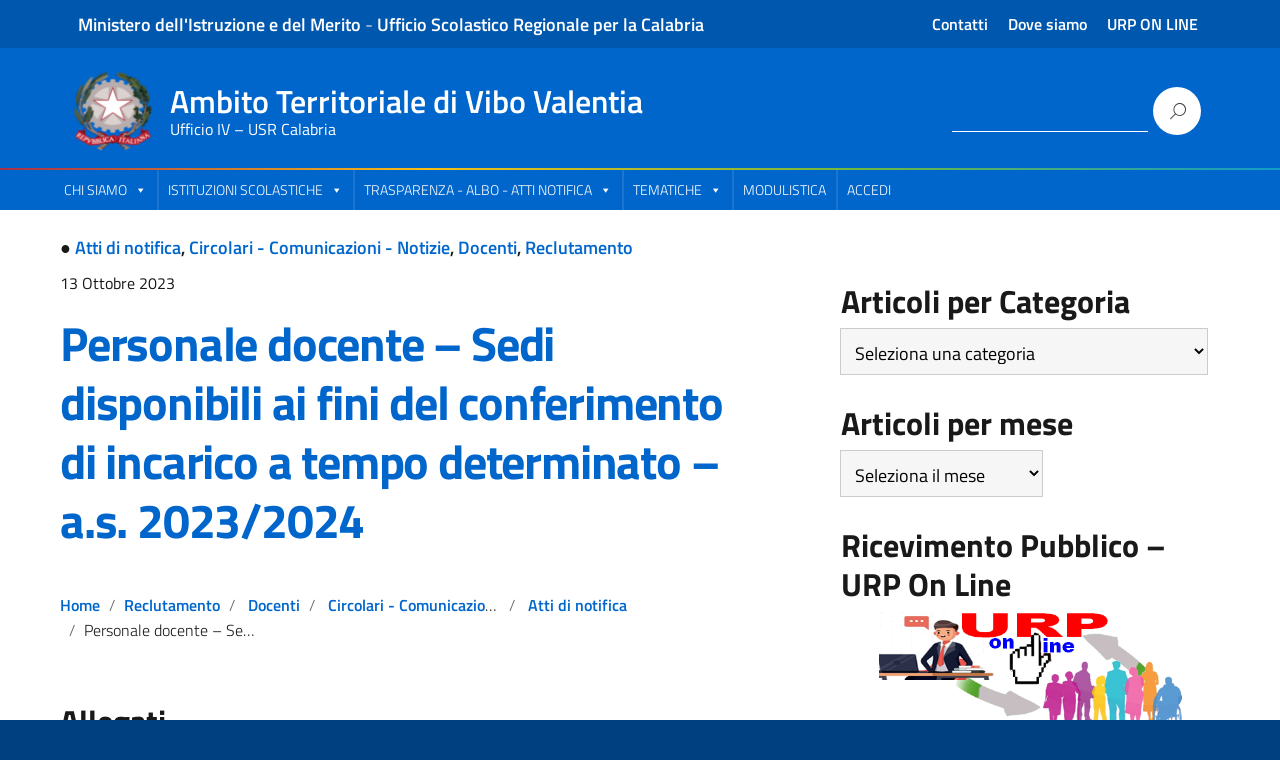

--- FILE ---
content_type: text/html; charset=UTF-8
request_url: https://www.istruzione.calabria.it/vibovalentia/personale-docente-sedi-disponibili-ai-fini-del-conferimento-di-incarico-a-tempo-determinato-a-s-2023-2024/
body_size: 15561
content:
<!DOCTYPE html>
<html lang="it-IT"
xmlns="https://www.w3.org/1999/xhtml"
xmlns:og="https://ogp.me/ns#" 
xmlns:fb="http://www.facebook.com/2008/fbml">
<head>
<meta charset="UTF-8" />
<meta name="viewport" content="width=device-width, initial-scale=1, shrink-to-fit=no">
<title>Personale docente &#8211; Sedi disponibili ai fini del conferimento di incarico a tempo determinato &#8211; a.s. 2023/2024 &#8211; Ambito Territoriale di Vibo Valentia</title>
<meta name='robots' content='max-image-preview:large' />
<link rel="alternate" type="application/rss+xml" title="Ambito Territoriale di Vibo Valentia &raquo; Feed" href="https://www.istruzione.calabria.it/vibovalentia/feed/" />
<link rel="alternate" type="application/rss+xml" title="Ambito Territoriale di Vibo Valentia &raquo; Feed dei commenti" href="https://www.istruzione.calabria.it/vibovalentia/comments/feed/" />
<link rel="alternate" title="oEmbed (JSON)" type="application/json+oembed" href="https://www.istruzione.calabria.it/vibovalentia/wp-json/oembed/1.0/embed?url=https%3A%2F%2Fwww.istruzione.calabria.it%2Fvibovalentia%2Fpersonale-docente-sedi-disponibili-ai-fini-del-conferimento-di-incarico-a-tempo-determinato-a-s-2023-2024%2F" />
<link rel="alternate" title="oEmbed (XML)" type="text/xml+oembed" href="https://www.istruzione.calabria.it/vibovalentia/wp-json/oembed/1.0/embed?url=https%3A%2F%2Fwww.istruzione.calabria.it%2Fvibovalentia%2Fpersonale-docente-sedi-disponibili-ai-fini-del-conferimento-di-incarico-a-tempo-determinato-a-s-2023-2024%2F&#038;format=xml" />
<style id='wp-img-auto-sizes-contain-inline-css' type='text/css'>
img:is([sizes=auto i],[sizes^="auto," i]){contain-intrinsic-size:3000px 1500px}
/*# sourceURL=wp-img-auto-sizes-contain-inline-css */
</style>
<!-- <link rel='stylesheet' id='wpa-css-css' href='https://www.istruzione.calabria.it/vibovalentia/wp-content/plugins/wp-attachments/styles/0/wpa.css?ver=6.9' type='text/css' media='all' /> -->
<link rel="stylesheet" type="text/css" href="//www.istruzione.calabria.it/vibovalentia/wp-content/cache/wpfc-minified/fx26lcn/5q6c3.css" media="all"/>
<style id='wp-emoji-styles-inline-css' type='text/css'>
img.wp-smiley, img.emoji {
display: inline !important;
border: none !important;
box-shadow: none !important;
height: 1em !important;
width: 1em !important;
margin: 0 0.07em !important;
vertical-align: -0.1em !important;
background: none !important;
padding: 0 !important;
}
/*# sourceURL=wp-emoji-styles-inline-css */
</style>
<style id='wp-block-library-inline-css' type='text/css'>
:root{--wp-block-synced-color:#7a00df;--wp-block-synced-color--rgb:122,0,223;--wp-bound-block-color:var(--wp-block-synced-color);--wp-editor-canvas-background:#ddd;--wp-admin-theme-color:#007cba;--wp-admin-theme-color--rgb:0,124,186;--wp-admin-theme-color-darker-10:#006ba1;--wp-admin-theme-color-darker-10--rgb:0,107,160.5;--wp-admin-theme-color-darker-20:#005a87;--wp-admin-theme-color-darker-20--rgb:0,90,135;--wp-admin-border-width-focus:2px}@media (min-resolution:192dpi){:root{--wp-admin-border-width-focus:1.5px}}.wp-element-button{cursor:pointer}:root .has-very-light-gray-background-color{background-color:#eee}:root .has-very-dark-gray-background-color{background-color:#313131}:root .has-very-light-gray-color{color:#eee}:root .has-very-dark-gray-color{color:#313131}:root .has-vivid-green-cyan-to-vivid-cyan-blue-gradient-background{background:linear-gradient(135deg,#00d084,#0693e3)}:root .has-purple-crush-gradient-background{background:linear-gradient(135deg,#34e2e4,#4721fb 50%,#ab1dfe)}:root .has-hazy-dawn-gradient-background{background:linear-gradient(135deg,#faaca8,#dad0ec)}:root .has-subdued-olive-gradient-background{background:linear-gradient(135deg,#fafae1,#67a671)}:root .has-atomic-cream-gradient-background{background:linear-gradient(135deg,#fdd79a,#004a59)}:root .has-nightshade-gradient-background{background:linear-gradient(135deg,#330968,#31cdcf)}:root .has-midnight-gradient-background{background:linear-gradient(135deg,#020381,#2874fc)}:root{--wp--preset--font-size--normal:16px;--wp--preset--font-size--huge:42px}.has-regular-font-size{font-size:1em}.has-larger-font-size{font-size:2.625em}.has-normal-font-size{font-size:var(--wp--preset--font-size--normal)}.has-huge-font-size{font-size:var(--wp--preset--font-size--huge)}.has-text-align-center{text-align:center}.has-text-align-left{text-align:left}.has-text-align-right{text-align:right}.has-fit-text{white-space:nowrap!important}#end-resizable-editor-section{display:none}.aligncenter{clear:both}.items-justified-left{justify-content:flex-start}.items-justified-center{justify-content:center}.items-justified-right{justify-content:flex-end}.items-justified-space-between{justify-content:space-between}.screen-reader-text{border:0;clip-path:inset(50%);height:1px;margin:-1px;overflow:hidden;padding:0;position:absolute;width:1px;word-wrap:normal!important}.screen-reader-text:focus{background-color:#ddd;clip-path:none;color:#444;display:block;font-size:1em;height:auto;left:5px;line-height:normal;padding:15px 23px 14px;text-decoration:none;top:5px;width:auto;z-index:100000}html :where(.has-border-color){border-style:solid}html :where([style*=border-top-color]){border-top-style:solid}html :where([style*=border-right-color]){border-right-style:solid}html :where([style*=border-bottom-color]){border-bottom-style:solid}html :where([style*=border-left-color]){border-left-style:solid}html :where([style*=border-width]){border-style:solid}html :where([style*=border-top-width]){border-top-style:solid}html :where([style*=border-right-width]){border-right-style:solid}html :where([style*=border-bottom-width]){border-bottom-style:solid}html :where([style*=border-left-width]){border-left-style:solid}html :where(img[class*=wp-image-]){height:auto;max-width:100%}:where(figure){margin:0 0 1em}html :where(.is-position-sticky){--wp-admin--admin-bar--position-offset:var(--wp-admin--admin-bar--height,0px)}@media screen and (max-width:600px){html :where(.is-position-sticky){--wp-admin--admin-bar--position-offset:0px}}
/*# sourceURL=wp-block-library-inline-css */
</style><style id='global-styles-inline-css' type='text/css'>
:root{--wp--preset--aspect-ratio--square: 1;--wp--preset--aspect-ratio--4-3: 4/3;--wp--preset--aspect-ratio--3-4: 3/4;--wp--preset--aspect-ratio--3-2: 3/2;--wp--preset--aspect-ratio--2-3: 2/3;--wp--preset--aspect-ratio--16-9: 16/9;--wp--preset--aspect-ratio--9-16: 9/16;--wp--preset--color--black: #000000;--wp--preset--color--cyan-bluish-gray: #abb8c3;--wp--preset--color--white: #ffffff;--wp--preset--color--pale-pink: #f78da7;--wp--preset--color--vivid-red: #cf2e2e;--wp--preset--color--luminous-vivid-orange: #ff6900;--wp--preset--color--luminous-vivid-amber: #fcb900;--wp--preset--color--light-green-cyan: #7bdcb5;--wp--preset--color--vivid-green-cyan: #00d084;--wp--preset--color--pale-cyan-blue: #8ed1fc;--wp--preset--color--vivid-cyan-blue: #0693e3;--wp--preset--color--vivid-purple: #9b51e0;--wp--preset--color--blu: #004d99;--wp--preset--color--grigioscuro: #3d4955;--wp--preset--color--bluscuro: #17324d;--wp--preset--color--azzurro: #0073e6;--wp--preset--color--grigio: #5c6f82;--wp--preset--color--grigiochiaro: #94a1ae;--wp--preset--color--verde: #00cc85;--wp--preset--color--rosso: #f73e5a;--wp--preset--color--arancione: #ff9900;--wp--preset--color--argento: #eef0f6;--wp--preset--color--bianco: #ffffff;--wp--preset--gradient--vivid-cyan-blue-to-vivid-purple: linear-gradient(135deg,rgb(6,147,227) 0%,rgb(155,81,224) 100%);--wp--preset--gradient--light-green-cyan-to-vivid-green-cyan: linear-gradient(135deg,rgb(122,220,180) 0%,rgb(0,208,130) 100%);--wp--preset--gradient--luminous-vivid-amber-to-luminous-vivid-orange: linear-gradient(135deg,rgb(252,185,0) 0%,rgb(255,105,0) 100%);--wp--preset--gradient--luminous-vivid-orange-to-vivid-red: linear-gradient(135deg,rgb(255,105,0) 0%,rgb(207,46,46) 100%);--wp--preset--gradient--very-light-gray-to-cyan-bluish-gray: linear-gradient(135deg,rgb(238,238,238) 0%,rgb(169,184,195) 100%);--wp--preset--gradient--cool-to-warm-spectrum: linear-gradient(135deg,rgb(74,234,220) 0%,rgb(151,120,209) 20%,rgb(207,42,186) 40%,rgb(238,44,130) 60%,rgb(251,105,98) 80%,rgb(254,248,76) 100%);--wp--preset--gradient--blush-light-purple: linear-gradient(135deg,rgb(255,206,236) 0%,rgb(152,150,240) 100%);--wp--preset--gradient--blush-bordeaux: linear-gradient(135deg,rgb(254,205,165) 0%,rgb(254,45,45) 50%,rgb(107,0,62) 100%);--wp--preset--gradient--luminous-dusk: linear-gradient(135deg,rgb(255,203,112) 0%,rgb(199,81,192) 50%,rgb(65,88,208) 100%);--wp--preset--gradient--pale-ocean: linear-gradient(135deg,rgb(255,245,203) 0%,rgb(182,227,212) 50%,rgb(51,167,181) 100%);--wp--preset--gradient--electric-grass: linear-gradient(135deg,rgb(202,248,128) 0%,rgb(113,206,126) 100%);--wp--preset--gradient--midnight: linear-gradient(135deg,rgb(2,3,129) 0%,rgb(40,116,252) 100%);--wp--preset--font-size--small: 14px;--wp--preset--font-size--medium: 22px;--wp--preset--font-size--large: 36px;--wp--preset--font-size--x-large: 42px;--wp--preset--font-size--normal: 18px;--wp--preset--font-size--big: 32px;--wp--preset--spacing--20: 0.44rem;--wp--preset--spacing--30: 0.67rem;--wp--preset--spacing--40: 1rem;--wp--preset--spacing--50: 1.5rem;--wp--preset--spacing--60: 2.25rem;--wp--preset--spacing--70: 3.38rem;--wp--preset--spacing--80: 5.06rem;--wp--preset--shadow--natural: 6px 6px 9px rgba(0, 0, 0, 0.2);--wp--preset--shadow--deep: 12px 12px 50px rgba(0, 0, 0, 0.4);--wp--preset--shadow--sharp: 6px 6px 0px rgba(0, 0, 0, 0.2);--wp--preset--shadow--outlined: 6px 6px 0px -3px rgb(255, 255, 255), 6px 6px rgb(0, 0, 0);--wp--preset--shadow--crisp: 6px 6px 0px rgb(0, 0, 0);}:where(.is-layout-flex){gap: 0.5em;}:where(.is-layout-grid){gap: 0.5em;}body .is-layout-flex{display: flex;}.is-layout-flex{flex-wrap: wrap;align-items: center;}.is-layout-flex > :is(*, div){margin: 0;}body .is-layout-grid{display: grid;}.is-layout-grid > :is(*, div){margin: 0;}:where(.wp-block-columns.is-layout-flex){gap: 2em;}:where(.wp-block-columns.is-layout-grid){gap: 2em;}:where(.wp-block-post-template.is-layout-flex){gap: 1.25em;}:where(.wp-block-post-template.is-layout-grid){gap: 1.25em;}.has-black-color{color: var(--wp--preset--color--black) !important;}.has-cyan-bluish-gray-color{color: var(--wp--preset--color--cyan-bluish-gray) !important;}.has-white-color{color: var(--wp--preset--color--white) !important;}.has-pale-pink-color{color: var(--wp--preset--color--pale-pink) !important;}.has-vivid-red-color{color: var(--wp--preset--color--vivid-red) !important;}.has-luminous-vivid-orange-color{color: var(--wp--preset--color--luminous-vivid-orange) !important;}.has-luminous-vivid-amber-color{color: var(--wp--preset--color--luminous-vivid-amber) !important;}.has-light-green-cyan-color{color: var(--wp--preset--color--light-green-cyan) !important;}.has-vivid-green-cyan-color{color: var(--wp--preset--color--vivid-green-cyan) !important;}.has-pale-cyan-blue-color{color: var(--wp--preset--color--pale-cyan-blue) !important;}.has-vivid-cyan-blue-color{color: var(--wp--preset--color--vivid-cyan-blue) !important;}.has-vivid-purple-color{color: var(--wp--preset--color--vivid-purple) !important;}.has-black-background-color{background-color: var(--wp--preset--color--black) !important;}.has-cyan-bluish-gray-background-color{background-color: var(--wp--preset--color--cyan-bluish-gray) !important;}.has-white-background-color{background-color: var(--wp--preset--color--white) !important;}.has-pale-pink-background-color{background-color: var(--wp--preset--color--pale-pink) !important;}.has-vivid-red-background-color{background-color: var(--wp--preset--color--vivid-red) !important;}.has-luminous-vivid-orange-background-color{background-color: var(--wp--preset--color--luminous-vivid-orange) !important;}.has-luminous-vivid-amber-background-color{background-color: var(--wp--preset--color--luminous-vivid-amber) !important;}.has-light-green-cyan-background-color{background-color: var(--wp--preset--color--light-green-cyan) !important;}.has-vivid-green-cyan-background-color{background-color: var(--wp--preset--color--vivid-green-cyan) !important;}.has-pale-cyan-blue-background-color{background-color: var(--wp--preset--color--pale-cyan-blue) !important;}.has-vivid-cyan-blue-background-color{background-color: var(--wp--preset--color--vivid-cyan-blue) !important;}.has-vivid-purple-background-color{background-color: var(--wp--preset--color--vivid-purple) !important;}.has-black-border-color{border-color: var(--wp--preset--color--black) !important;}.has-cyan-bluish-gray-border-color{border-color: var(--wp--preset--color--cyan-bluish-gray) !important;}.has-white-border-color{border-color: var(--wp--preset--color--white) !important;}.has-pale-pink-border-color{border-color: var(--wp--preset--color--pale-pink) !important;}.has-vivid-red-border-color{border-color: var(--wp--preset--color--vivid-red) !important;}.has-luminous-vivid-orange-border-color{border-color: var(--wp--preset--color--luminous-vivid-orange) !important;}.has-luminous-vivid-amber-border-color{border-color: var(--wp--preset--color--luminous-vivid-amber) !important;}.has-light-green-cyan-border-color{border-color: var(--wp--preset--color--light-green-cyan) !important;}.has-vivid-green-cyan-border-color{border-color: var(--wp--preset--color--vivid-green-cyan) !important;}.has-pale-cyan-blue-border-color{border-color: var(--wp--preset--color--pale-cyan-blue) !important;}.has-vivid-cyan-blue-border-color{border-color: var(--wp--preset--color--vivid-cyan-blue) !important;}.has-vivid-purple-border-color{border-color: var(--wp--preset--color--vivid-purple) !important;}.has-vivid-cyan-blue-to-vivid-purple-gradient-background{background: var(--wp--preset--gradient--vivid-cyan-blue-to-vivid-purple) !important;}.has-light-green-cyan-to-vivid-green-cyan-gradient-background{background: var(--wp--preset--gradient--light-green-cyan-to-vivid-green-cyan) !important;}.has-luminous-vivid-amber-to-luminous-vivid-orange-gradient-background{background: var(--wp--preset--gradient--luminous-vivid-amber-to-luminous-vivid-orange) !important;}.has-luminous-vivid-orange-to-vivid-red-gradient-background{background: var(--wp--preset--gradient--luminous-vivid-orange-to-vivid-red) !important;}.has-very-light-gray-to-cyan-bluish-gray-gradient-background{background: var(--wp--preset--gradient--very-light-gray-to-cyan-bluish-gray) !important;}.has-cool-to-warm-spectrum-gradient-background{background: var(--wp--preset--gradient--cool-to-warm-spectrum) !important;}.has-blush-light-purple-gradient-background{background: var(--wp--preset--gradient--blush-light-purple) !important;}.has-blush-bordeaux-gradient-background{background: var(--wp--preset--gradient--blush-bordeaux) !important;}.has-luminous-dusk-gradient-background{background: var(--wp--preset--gradient--luminous-dusk) !important;}.has-pale-ocean-gradient-background{background: var(--wp--preset--gradient--pale-ocean) !important;}.has-electric-grass-gradient-background{background: var(--wp--preset--gradient--electric-grass) !important;}.has-midnight-gradient-background{background: var(--wp--preset--gradient--midnight) !important;}.has-small-font-size{font-size: var(--wp--preset--font-size--small) !important;}.has-medium-font-size{font-size: var(--wp--preset--font-size--medium) !important;}.has-large-font-size{font-size: var(--wp--preset--font-size--large) !important;}.has-x-large-font-size{font-size: var(--wp--preset--font-size--x-large) !important;}
/*# sourceURL=global-styles-inline-css */
</style>
<style id='classic-theme-styles-inline-css' type='text/css'>
/*! This file is auto-generated */
.wp-block-button__link{color:#fff;background-color:#32373c;border-radius:9999px;box-shadow:none;text-decoration:none;padding:calc(.667em + 2px) calc(1.333em + 2px);font-size:1.125em}.wp-block-file__button{background:#32373c;color:#fff;text-decoration:none}
/*# sourceURL=/wp-includes/css/classic-themes.min.css */
</style>
<!-- <link rel='stylesheet' id='AlboPretorio-ui-style-css' href='https://www.istruzione.calabria.it/vibovalentia/wp-content/plugins/albo-pretorio-on-line/css/jquery-ui-custom.css?ver=6.9' type='text/css' media='all' /> -->
<!-- <link rel='stylesheet' id='child-theme-generator-css' href='https://www.istruzione.calabria.it/vibovalentia/wp-content/plugins/child-theme-generator/public/css/child-theme-generator-public.css?ver=1.0.0' type='text/css' media='all' /> -->
<!-- <link rel='stylesheet' id='super-rss-reader-css' href='https://www.istruzione.calabria.it/vibovalentia/wp-content/plugins/super-rss-reader/public/css/style.min.css?ver=5.4' type='text/css' media='all' /> -->
<!-- <link rel='stylesheet' id='megamenu-css' href='https://www.istruzione.calabria.it/vibovalentia/wp-content/uploads/maxmegamenu/style.css?ver=897f29' type='text/css' media='all' /> -->
<!-- <link rel='stylesheet' id='dashicons-css' href='https://www.istruzione.calabria.it/vibovalentia/wp-includes/css/dashicons.min.css?ver=6.9' type='text/css' media='all' /> -->
<!-- <link rel='stylesheet' id='parente2-style-css' href='https://www.istruzione.calabria.it/vibovalentia/wp-content/themes/design-italia/style.css?ver=6.9' type='text/css' media='all' /> -->
<!-- <link rel='stylesheet' id='childe2-style-css' href='https://www.istruzione.calabria.it/vibovalentia/wp-content/themes/ChildDesignItalia/style.css?ver=6.9' type='text/css' media='all' /> -->
<!-- <link rel='stylesheet' id='lineawesome-icon-min-css' href='https://www.istruzione.calabria.it/vibovalentia/wp-content/themes/design-italia/lib/bootstrap-italia/css/line-awesome.min.css?ver=6.9' type='text/css' media='all' /> -->
<!-- <link rel='stylesheet' id='bootstrap-italia-min-css' href='https://www.istruzione.calabria.it/vibovalentia/wp-content/themes/design-italia/lib/bootstrap-italia/css/bootstrap-italia.min.css?ver=6.9' type='text/css' media='all' /> -->
<!-- <link rel='stylesheet' id='bootstrap-italia-map-css' href='https://www.istruzione.calabria.it/vibovalentia/wp-content/themes/design-italia/lib/bootstrap-italia/css/bootstrap-italia.min.css.map?ver=6.9' type='text/css' media='all' /> -->
<!-- <link rel='stylesheet' id='bootstrap-italia-icon-font-css' href='https://www.istruzione.calabria.it/vibovalentia/wp-content/themes/design-italia/lib/bootstrap-italia/css/italia-icon-font.css?ver=6.9' type='text/css' media='all' /> -->
<!-- <link rel='stylesheet' id='general-style-css' href='https://www.istruzione.calabria.it/vibovalentia/wp-content/themes/design-italia/style.css?ver=6.9' type='text/css' media='all' /> -->
<!-- <link rel='stylesheet' id='tablepress-default-css' href='https://www.istruzione.calabria.it/vibovalentia/wp-content/plugins/tablepress/css/build/default.css?ver=3.2.6' type='text/css' media='all' /> -->
<link rel="stylesheet" type="text/css" href="//www.istruzione.calabria.it/vibovalentia/wp-content/cache/wpfc-minified/8yf5svtr/dk1v6.css" media="all"/>
<script type="text/javascript" src="https://www.istruzione.calabria.it/vibovalentia/wp-includes/js/jquery/jquery.min.js?ver=3.7.1" id="jquery-core-js"></script>
<script type="text/javascript" src="https://www.istruzione.calabria.it/vibovalentia/wp-includes/js/jquery/jquery-migrate.min.js?ver=3.4.1" id="jquery-migrate-js"></script>
<script type="text/javascript" src="https://www.istruzione.calabria.it/vibovalentia/wp-includes/js/jquery/ui/core.min.js?ver=1.13.3" id="jquery-ui-core-js"></script>
<script type="text/javascript" src="https://www.istruzione.calabria.it/vibovalentia/wp-includes/js/jquery/ui/tabs.min.js?ver=1.13.3" id="jquery-ui-tabs-js"></script>
<script type="text/javascript" src="https://www.istruzione.calabria.it/vibovalentia/wp-content/plugins/albo-pretorio-on-line/js/Albo.jquery.tabs.js?ver=6.9" id="AlboPretorio-tabs-js"></script>
<script type="text/javascript" id="cforms2-js-extra">
/* <![CDATA[ */
var cforms2_ajax = {"url":"https://www.istruzione.calabria.it/vibovalentia/wp-admin/admin-ajax.php","nonces":{"submitcform":"9ad6337844"}};
//# sourceURL=cforms2-js-extra
/* ]]> */
</script>
<script type="text/javascript" src="https://www.istruzione.calabria.it/vibovalentia/wp-content/plugins/cforms2/js/cforms.js?ver=15.1.2" id="cforms2-js"></script>
<script type="text/javascript" src="https://www.istruzione.calabria.it/vibovalentia/wp-content/plugins/child-theme-generator/public/js/child-theme-generator-public.js?ver=1.0.0" id="child-theme-generator-js"></script>
<script type="text/javascript" src="https://www.istruzione.calabria.it/vibovalentia/wp-content/plugins/super-rss-reader/public/js/jquery.easy-ticker.min.js?ver=5.4" id="jquery-easy-ticker-js"></script>
<script type="text/javascript" src="https://www.istruzione.calabria.it/vibovalentia/wp-content/plugins/super-rss-reader/public/js/script.min.js?ver=5.4" id="super-rss-reader-js"></script>
<link rel="https://api.w.org/" href="https://www.istruzione.calabria.it/vibovalentia/wp-json/" /><link rel="alternate" title="JSON" type="application/json" href="https://www.istruzione.calabria.it/vibovalentia/wp-json/wp/v2/posts/18600" /><link rel="EditURI" type="application/rsd+xml" title="RSD" href="https://www.istruzione.calabria.it/vibovalentia/xmlrpc.php?rsd" />
<meta name="generator" content="WordPress 6.9" />
<link rel="canonical" href="https://www.istruzione.calabria.it/vibovalentia/personale-docente-sedi-disponibili-ai-fini-del-conferimento-di-incarico-a-tempo-determinato-a-s-2023-2024/" />
<link rel='shortlink' href='https://www.istruzione.calabria.it/vibovalentia/?p=18600' />
<meta property="og:locale" content="it_IT" /><meta property="og:type" content="article" /><meta property="og:title" content="Personale docente &#8211; Sedi disponibili ai fini del conferimento di incarico a tempo determinato &#8211; a.s. 2023/2024 | Ambito Territoriale di Vibo Valentia" /><meta property="og:description" content="" /><meta property="og:url" content="https://www.istruzione.calabria.it/vibovalentia/personale-docente-sedi-disponibili-ai-fini-del-conferimento-di-incarico-a-tempo-determinato-a-s-2023-2024/" /><meta property="og:site_name" content="Ambito Territoriale di Vibo Valentia" /><meta name="twitter:card" content="summary_large_image" />  <style type="text/css">
.it-header-center-wrapper, .it-header-navbar-wrapper, .it-header-wrapper { background-color: #0066cc; }
a, a:hover, a.read-more, .menu-main .nav li ul a, .menu-main .nav li ul a:hover, .menu-main .nav li:hover ul a { color: #0066cc; }
button, input[type="submit"], .btn-primary { background-color: #0066cc; }
.btn-primary:hover, .btn-primary:not(:disabled):not(.disabled):active { background-color: #0066cc; box-shadow: inset 0 0 0 2px rgba(0, 0, 0, 0.1); }
.btn-outline-primary { color: #0066cc; box-shadow: inset 0 0 0 1px #0066cc; }
.btn-outline-primary:hover, .btn-outline-primary:not(:disabled):not(.disabled):active { color: #0066cc; box-shadow: inset 0 0 0 2px #0066cc; }
html, #footer, .it-footer-main { background-color: #004080; }
#footer a { color: #ffffff; }
</style>
<link rel="icon" href="https://www.istruzione.calabria.it/vibovalentia/wp-content/uploads/2020/01/cropped-Logo_ATVV-20-32x32.png" sizes="32x32" />
<link rel="icon" href="https://www.istruzione.calabria.it/vibovalentia/wp-content/uploads/2020/01/cropped-Logo_ATVV-20-192x192.png" sizes="192x192" />
<link rel="apple-touch-icon" href="https://www.istruzione.calabria.it/vibovalentia/wp-content/uploads/2020/01/cropped-Logo_ATVV-20-180x180.png" />
<meta name="msapplication-TileImage" content="https://www.istruzione.calabria.it/vibovalentia/wp-content/uploads/2020/01/cropped-Logo_ATVV-20-270x270.png" />
<style type="text/css" id="wp-custom-css">
.main_nav_progress_bar {
height: 0.1em;
width: 100%;
background: linear-gradient(to right,#a92f4a,#f7be16,#6fb83f,#129dc7);
background-image: linear-gradient(to right,#a92f4a,#f7be16,#6fb83f,#129dc7);
}		</style>
<style type="text/css">/** Mega Menu CSS: fs **/</style>
<!-- <link rel='stylesheet' id='so-css-design-italia-css' href='https://www.istruzione.calabria.it/vibovalentia/wp-content/uploads/so-css/so-css-design-italia.css?ver=1724137299' type='text/css' media='all' /> -->
<!-- <link rel='stylesheet' id='siteorigin-panels-front-css' href='https://www.istruzione.calabria.it/vibovalentia/wp-content/plugins/siteorigin-panels/css/front-flex.min.css?ver=2.33.5' type='text/css' media='all' /> -->
<link rel="stylesheet" type="text/css" href="//www.istruzione.calabria.it/vibovalentia/wp-content/cache/wpfc-minified/q6q76lr1/5q6c4.css" media="all"/>
</head>
<body class="wp-singular post-template-default single single-post postid-18600 single-format-standard wp-custom-logo wp-theme-design-italia wp-child-theme-ChildDesignItalia mega-menu-menu-main" ontouchstart>
<div id="wrapper" class="hfeed">
<header id="header" class="" role="banner">
<div class="it-header-wrapper it-header-sticky">
<div class="it-header-slim-wrapper">
<div class="container">
<div class="row">
<div class="col-12">
<div class="it-header-slim-wrapper-content">
<!-- Inizio Fascia Appartenenza -->
<section class="preheader u-background-70">
<div class="container">
<div class="row clearfix">
<div class="col-lg-12 col-md-12 col-sm-12 entesup">
<strong><a  aria-label="Collegamento a sito esterno - Ministero dell'Istruzione e del Merito - nuova finestra"
title="Ministero dell'Istruzione e del Merito"
href="https://www.miur.gov.it/"
target="_blank">
Ministero dell'Istruzione e del Merito</a></strong> - 
<strong><a  aria-label="Collegamento a sito esterno - Ufficio Scolastico Regionale per la Calabria - nuova finestra"
title="Ufficio Scolastico Regionale per la Calabria"
href="https://www.istruzione.calabria.it"
target="_blank">
Ufficio Scolastico Regionale per la Calabria</a></strong>
<div class="float-right">
</div>
</div>
</div>
</div>
</section>
<!-- Fine Fascia Appartenenza -->
<!--- <strong><a href="https://www.miur.gov.it/">Ministero dell'Istruzione e del Merito</a> - <acronym title="Ufficio Scolastico Regionale per la Calabria"><a href="https://www.istruzione.calabria.it">U.S.R. Calabria</a></acronym></strong> --->
<!-- <a class="d-none d-lg-block navbar-brand" href="#"> -->
<img class="header-slim-img" alt="" src="">
<!-- </a> -->
<div class="header-slim-right-zone"><label for="show-menu-lingua" class="show-menu-lingua">&#8942;</label><input type="checkbox" id="show-menu-lingua" role="button"><ul id="menu-menu-superiore" class="nav float-right"><li id="menu-item-23305" class="menu-item menu-item-type-post_type menu-item-object-page menu-item-23305"><a href="https://www.istruzione.calabria.it/vibovalentia/contatti/">Contatti</a></li>
<li id="menu-item-14563" class="menu-item menu-item-type-post_type menu-item-object-page menu-item-14563"><a href="https://www.istruzione.calabria.it/vibovalentia/dove-siamo/">Dove siamo</a></li>
<li id="menu-item-12884" class="menu-item menu-item-type-post_type menu-item-object-page menu-item-12884"><a href="https://www.istruzione.calabria.it/vibovalentia/urp-on-line/">URP ON LINE</a></li>
</ul></div>                   </div>
</div>
</div>
</div>
</div>
<div class="it-nav-wrapper">
<div class="it-header-center-wrapper">
<div class="container">
<div class="row">
<div class="col-12">
<div class="it-header-center-content-wrapper">
<div class="it-brand-wrapper">
<a href="https://www.istruzione.calabria.it/vibovalentia/" title="Ambito Territoriale di Vibo Valentia" rel="home">
<img class="icon" src="https://www.istruzione.calabria.it/vibovalentia/wp-content/uploads/2021/04/cropped-Emblem_of_Italy.png" alt="Ambito Territoriale di Vibo Valentia">                           <div class="it-brand-text">
<h2 class="no_toc">Ambito Territoriale di Vibo Valentia</h2>
<h3 class="no_toc d-none d-md-block">Ufficio IV &#8211; USR Calabria</h3>
</div>
</a>
</div>
<div class="it-right-zone">
<div class="it-socials d-none d-md-flex">
</div>
<div class="it-search-wrapper">
<form role="search" method="get" id="searchform" class="searchform" action="https://www.istruzione.calabria.it/vibovalentia/">
<div>
<label class="screen-reader-text" for="s">Ricerca per:</label>
<input type="text" value="" name="s" id="s" />
<input type="submit" id="searchsubmit" value="Cerca" />
</div>
</form>                         </div>
</div>
</div>
</div>
</div>
</div>
</div>
<div class="main_nav_progress_bar"></div>
<div class="it-header-navbar-wrapper">
<nav class="menu-main" role="navigation">
<div class="container">
<div class="row">
<div class="col-12">
<input type="checkbox" id="show-menu-main" role="button">
<label for="show-menu-main" class="show-menu-main">Menu</label>
<nav id="mega-menu-wrap-menu-main" class="mega-menu-wrap"><div class="mega-menu-toggle"><div class="mega-toggle-blocks-left"></div><div class="mega-toggle-blocks-center"></div><div class="mega-toggle-blocks-right"><div class='mega-toggle-block mega-menu-toggle-animated-block mega-toggle-block-0' id='mega-toggle-block-0'><button aria-label="Toggle Menu" class="mega-toggle-animated mega-toggle-animated-slider" type="button" aria-expanded="false">
<span class="mega-toggle-animated-box">
<span class="mega-toggle-animated-inner"></span>
</span>
</button></div></div></div><ul id="mega-menu-menu-main" class="mega-menu max-mega-menu mega-menu-horizontal mega-no-js" data-event="hover_intent" data-effect="disabled" data-effect-speed="200" data-effect-mobile="disabled" data-effect-speed-mobile="0" data-mobile-force-width="false" data-second-click="go" data-document-click="collapse" data-vertical-behaviour="standard" data-breakpoint="600" data-unbind="true" data-mobile-state="collapse_all" data-mobile-direction="vertical" data-hover-intent-timeout="300" data-hover-intent-interval="100"><li class="mega-menu-item mega-menu-item-type-custom mega-menu-item-object-custom mega-menu-item-has-children mega-align-bottom-left mega-menu-flyout mega-menu-item-24359" id="mega-menu-item-24359"><a class="mega-menu-link" href="#" aria-expanded="false" tabindex="0">Chi Siamo<span class="mega-indicator" aria-hidden="true"></span></a>
<ul class="mega-sub-menu">
<li class="mega-menu-item mega-menu-item-type-post_type mega-menu-item-object-page mega-menu-item-14387" id="mega-menu-item-14387"><a class="mega-menu-link" href="https://www.istruzione.calabria.it/vibovalentia/chi-siamo/">Competenze</a></li><li class="mega-menu-item mega-menu-item-type-post_type mega-menu-item-object-page mega-menu-item-16884" id="mega-menu-item-16884"><a class="mega-menu-link" href="https://www.istruzione.calabria.it/vibovalentia/il-dirigente/">Dirigente</a></li><li class="mega-menu-item mega-menu-item-type-post_type mega-menu-item-object-page mega-menu-item-24369" id="mega-menu-item-24369"><a class="mega-menu-link" href="https://www.istruzione.calabria.it/vibovalentia/organigramma/">Organigramma</a></li></ul>
</li><li class="mega-menu-item mega-menu-item-type-custom mega-menu-item-object-custom mega-menu-item-has-children mega-align-bottom-left mega-menu-flyout mega-menu-item-14384" id="mega-menu-item-14384"><a class="mega-menu-link" href="#" aria-expanded="false" tabindex="0">Istituzioni Scolastiche<span class="mega-indicator" aria-hidden="true"></span></a>
<ul class="mega-sub-menu">
<li class="mega-menu-item mega-menu-item-type-post_type mega-menu-item-object-page mega-menu-item-21514" id="mega-menu-item-21514"><a class="mega-menu-link" href="https://www.istruzione.calabria.it/vibovalentia/area-riservata-graduatorie/">Area riservata graduatorie</a></li><li class="mega-menu-item mega-menu-item-type-custom mega-menu-item-object-custom mega-menu-item-has-children mega-menu-item-14385" id="mega-menu-item-14385"><a class="mega-menu-link" href="#" aria-expanded="false">Utenti Scuola<span class="mega-indicator" aria-hidden="true"></span></a>
<ul class="mega-sub-menu">
<li class="mega-menu-item mega-menu-item-type-taxonomy mega-menu-item-object-category mega-menu-item-14674" id="mega-menu-item-14674"><a class="mega-menu-link" href="https://www.istruzione.calabria.it/vibovalentia/category/us/ds/">Dirigenti Scolastici</a></li><li class="mega-menu-item mega-menu-item-type-taxonomy mega-menu-item-object-category mega-current-post-ancestor mega-current-menu-parent mega-current-post-parent mega-menu-item-14675" id="mega-menu-item-14675"><a class="mega-menu-link" href="https://www.istruzione.calabria.it/vibovalentia/category/us/doc/">Docenti</a></li><li class="mega-menu-item mega-menu-item-type-taxonomy mega-menu-item-object-category mega-menu-item-14676" id="mega-menu-item-14676"><a class="mega-menu-link" href="https://www.istruzione.calabria.it/vibovalentia/category/us/ata/">Personale ATA</a></li>	</ul>
</li><li class="mega-menu-item mega-menu-item-type-post_type mega-menu-item-object-page mega-menu-item-14437" id="mega-menu-item-14437"><a class="mega-menu-link" href="https://www.istruzione.calabria.it/vibovalentia/scuole-2020-2021/">Scuole 2020/2021</a></li></ul>
</li><li class="mega-menu-item mega-menu-item-type-custom mega-menu-item-object-custom mega-menu-item-has-children mega-align-bottom-left mega-menu-flyout mega-menu-item-14391" id="mega-menu-item-14391"><a class="mega-menu-link" href="#" aria-expanded="false" tabindex="0">Trasparenza - Albo - Atti Notifica<span class="mega-indicator" aria-hidden="true"></span></a>
<ul class="mega-sub-menu">
<li class="mega-menu-item mega-menu-item-type-post_type mega-menu-item-object-page mega-menu-item-14392" id="mega-menu-item-14392"><a class="mega-menu-link" href="https://www.istruzione.calabria.it/vibovalentia/amministrazione-trasparente/">Amministrazione Trasparente</a></li><li class="mega-menu-item mega-menu-item-type-taxonomy mega-menu-item-object-category mega-menu-item-21343" id="mega-menu-item-21343"><a class="mega-menu-link" href="https://www.istruzione.calabria.it/vibovalentia/category/tentativi-facoltativi-di-caonciliazione/">Tentativi facoltativi di conciliazione</a></li><li class="mega-menu-item mega-menu-item-type-post_type mega-menu-item-object-page mega-menu-item-14394" id="mega-menu-item-14394"><a class="mega-menu-link" href="https://www.istruzione.calabria.it/vibovalentia/albo-pretorio-in-corso/">Albo Pretorio (in corso)</a></li><li class="mega-menu-item mega-menu-item-type-taxonomy mega-menu-item-object-category mega-current-post-ancestor mega-current-menu-parent mega-current-post-parent mega-menu-item-14395" id="mega-menu-item-14395"><a class="mega-menu-link" href="https://www.istruzione.calabria.it/vibovalentia/category/atti-di-notifica/">Atti di notifica</a></li></ul>
</li><li class="mega-menu-item mega-menu-item-type-custom mega-menu-item-object-custom mega-menu-item-has-children mega-align-bottom-left mega-menu-flyout mega-menu-item-14405" id="mega-menu-item-14405"><a class="mega-menu-link" href="#" aria-expanded="false" tabindex="0">Tematiche<span class="mega-indicator" aria-hidden="true"></span></a>
<ul class="mega-sub-menu">
<li class="mega-menu-item mega-menu-item-type-taxonomy mega-menu-item-object-category mega-menu-item-24356" id="mega-menu-item-24356"><a class="mega-menu-link" href="https://www.istruzione.calabria.it/vibovalentia/category/ccn/https-www-istruzione-calabria-it-vibovalentia-interpelli-3/">Interpelli</a></li><li class="mega-menu-item mega-menu-item-type-taxonomy mega-menu-item-object-category mega-menu-item-14408" id="mega-menu-item-14408"><a class="mega-menu-link" href="https://www.istruzione.calabria.it/vibovalentia/category/esami-di-stato/">Esami di Maturità</a></li><li class="mega-menu-item mega-menu-item-type-taxonomy mega-menu-item-object-category mega-menu-item-14406" id="mega-menu-item-14406"><a class="mega-menu-link" href="https://www.istruzione.calabria.it/vibovalentia/category/news/">Mobilità</a></li><li class="mega-menu-item mega-menu-item-type-taxonomy mega-menu-item-object-category mega-current-post-ancestor mega-current-menu-parent mega-current-post-parent mega-menu-item-has-children mega-menu-item-14407" id="mega-menu-item-14407"><a class="mega-menu-link" href="https://www.istruzione.calabria.it/vibovalentia/category/reclutamento/" aria-expanded="false">Reclutamento<span class="mega-indicator" aria-hidden="true"></span></a>
<ul class="mega-sub-menu">
<li class="mega-menu-item mega-menu-item-type-post_type mega-menu-item-object-page mega-menu-item-22355" id="mega-menu-item-22355"><a class="mega-menu-link" href="https://www.istruzione.calabria.it/vibovalentia/immissioni-in-ruolo-vibovalentia/">Immissioni in Ruolo</a></li>	</ul>
</li></ul>
</li><li class="mega-menu-item mega-menu-item-type-custom mega-menu-item-object-custom mega-align-bottom-left mega-menu-flyout mega-menu-item-23194" id="mega-menu-item-23194"><a class="mega-menu-link" href="https://www.istruzione.calabria.it/vibovalentia/modulistica/" tabindex="0">Modulistica</a></li><li class="mega-menu-item mega-menu-item-type-custom mega-menu-item-object-custom mega-align-bottom-left mega-menu-flyout mega-menu-item-18219" id="mega-menu-item-18219"><a class="mega-menu-link" href="https://www.istruzione.calabria.it/vibovalentia/wp-login.php" tabindex="0">Accedi </a></li></ul></nav>                   </div>
</div>
</div>
</nav>
</div>
</div>
</div>
</header>
<div id="container"><section id="content" role="main" class="container mt-4 mb-4">
<div class="container">
<div class="row">
<div class="col-md-7">
<article id="post-18600" class="post-18600 post type-post status-publish format-standard hentry category-atti-di-notifica category-ccn category-doc category-reclutamento">
<header>
<footer class="entry-footer">
<h6><span>&#9679;</span> <a href="https://www.istruzione.calabria.it/vibovalentia/category/atti-di-notifica/" rel="category tag">Atti di notifica</a>, <a href="https://www.istruzione.calabria.it/vibovalentia/category/ccn/" rel="category tag">Circolari - Comunicazioni - Notizie</a>, <a href="https://www.istruzione.calabria.it/vibovalentia/category/us/doc/" rel="category tag">Docenti</a>, <a href="https://www.istruzione.calabria.it/vibovalentia/category/reclutamento/" rel="category tag">Reclutamento</a></h6>
<!-- <span class="tag-links"></span>
-->
</footer> 		<section class="entry-meta">
<p><small>13 Ottobre 2023</small></p>
<!-- <span class="meta-sep"> | </span>
<span class="author vcard"><a href="https://www.istruzione.calabria.it/vibovalentia/author/atp-vibo/" title="Articoli scritti da ATP Vibo" rel="author">ATP Vibo</a></span> -->
</section>
<h1 class="entry-title">		<a href="https://www.istruzione.calabria.it/vibovalentia/personale-docente-sedi-disponibili-ai-fini-del-conferimento-di-incarico-a-tempo-determinato-a-s-2023-2024/" title="Personale docente &#8211; Sedi disponibili ai fini del conferimento di incarico a tempo determinato &#8211; a.s. 2023/2024" rel="bookmark">Personale docente &#8211; Sedi disponibili ai fini del conferimento di incarico a tempo determinato &#8211; a.s. 2023/2024</a>
</h1>		
<ul class="breadcrumb"><li class="breadcrumb-item"><a href="https://www.istruzione.calabria.it/vibovalentia">Home</a></li><li class="breadcrumb-item"><a href="https://www.istruzione.calabria.it/vibovalentia/category/reclutamento/" rel="category tag">Reclutamento</a> </li><li class="breadcrumb-item"> <a href="https://www.istruzione.calabria.it/vibovalentia/category/us/doc/" rel="category tag">Docenti</a> </li><li class="breadcrumb-item"> <a href="https://www.istruzione.calabria.it/vibovalentia/category/ccn/" rel="category tag">Circolari - Comunicazioni - Notizie</a> </li><li class="breadcrumb-item"> <a href="https://www.istruzione.calabria.it/vibovalentia/category/atti-di-notifica/" rel="category tag">Atti di notifica</a></li><li class="breadcrumb-item">Personale docente &#8211; Sedi disponibili ai fini del conferimento di incarico a tempo determinato &#8211; a.s. 2023/2024</li></ul>
</header>
<section class="entry-content">
<!-- WP Attachments -->
<div style="width:100%;margin:10px 0 10px 0;">
<h3>Allegati</h3>
<ul class="post-attachments"><li class="post-attachment mime-application-pdf"><a href="https://www.istruzione.calabria.it/vibovalentia/wp-content/uploads/2023/10/Disponibilita-al-13.10.2023.pdf">Disponibilità al 13.10.2023</a> <small>(213 kB)</small></li></ul></div>	<div class="entry-links"></div>
</section></article>		   <section id="comments">
</section>		   	   </div>
<div class="col-md-4 offset-md-1">
<aside id="sidebar" role="complementary">
<div id="primary" class="widget-area primary-widget-area">
<ul class="xoxo">
<div id="categories-5" class="widget-container widget_categories"><h3 class="widget-title">Articoli per Categoria</h3><form action="https://www.istruzione.calabria.it/vibovalentia" method="get"><label class="screen-reader-text" for="cat">Articoli per Categoria</label><select  name='cat' id='cat' class='postform'>
<option value='-1'>Seleziona una categoria</option>
<option class="level-0" value="25">Atti di notifica&nbsp;&nbsp;(1.015)</option>
<option class="level-0" value="24">Circolari &#8211; Comunicazioni &#8211; Notizie&nbsp;&nbsp;(2.639)</option>
<option class="level-0" value="104">Dirigenti Scolastici&nbsp;&nbsp;(132)</option>
<option class="level-0" value="105">Docenti&nbsp;&nbsp;(540)</option>
<option class="level-0" value="21">Esami di Maturità&nbsp;&nbsp;(16)</option>
<option class="level-0" value="133">GPS&nbsp;&nbsp;(44)</option>
<option class="level-0" value="135">Graduatorie&nbsp;&nbsp;(12)</option>
<option class="level-0" value="107">Immissioni in ruolo 2021-2022&nbsp;&nbsp;(27)</option>
<option class="level-0" value="111">Immissioni in ruolo 2022-2023&nbsp;&nbsp;(43)</option>
<option class="level-0" value="112">Immissioni in ruolo 2023-2024&nbsp;&nbsp;(21)</option>
<option class="level-0" value="128">Immissioni in ruolo 2024-2025&nbsp;&nbsp;(31)</option>
<option class="level-0" value="130">Immissioni in ruolo 2025-2026&nbsp;&nbsp;(45)</option>
<option class="level-0" value="129">INTERPELLI&nbsp;&nbsp;(28)</option>
<option class="level-0" value="8">Mobilità&nbsp;&nbsp;(224)</option>
<option class="level-0" value="134">Organici&nbsp;&nbsp;(3)</option>
<option class="level-0" value="106">Personale ATA&nbsp;&nbsp;(205)</option>
<option class="level-0" value="136">Personale Educativo&nbsp;&nbsp;(3)</option>
<option class="level-0" value="18">Reclutamento&nbsp;&nbsp;(729)</option>
<option class="level-0" value="109">Scuole paritarie&nbsp;&nbsp;(7)</option>
<option class="level-0" value="108">Tentativi facoltativi di conciliazione&nbsp;&nbsp;(4)</option>
<option class="level-0" value="103">Utenti Scuola&nbsp;&nbsp;(134)</option>
</select>
</form><script type="text/javascript">
/* <![CDATA[ */
( ( dropdownId ) => {
const dropdown = document.getElementById( dropdownId );
function onSelectChange() {
setTimeout( () => {
if ( 'escape' === dropdown.dataset.lastkey ) {
return;
}
if ( dropdown.value && parseInt( dropdown.value ) > 0 && dropdown instanceof HTMLSelectElement ) {
dropdown.parentElement.submit();
}
}, 250 );
}
function onKeyUp( event ) {
if ( 'Escape' === event.key ) {
dropdown.dataset.lastkey = 'escape';
} else {
delete dropdown.dataset.lastkey;
}
}
function onClick() {
delete dropdown.dataset.lastkey;
}
dropdown.addEventListener( 'keyup', onKeyUp );
dropdown.addEventListener( 'click', onClick );
dropdown.addEventListener( 'change', onSelectChange );
})( "cat" );
//# sourceURL=WP_Widget_Categories%3A%3Awidget
/* ]]> */
</script>
</div><div id="archives-6" class="widget-container widget_archive"><h3 class="widget-title">Articoli per mese</h3>		<label class="screen-reader-text" for="archives-dropdown-6">Articoli per mese</label>
<select id="archives-dropdown-6" name="archive-dropdown">
<option value="">Seleziona il mese</option>
<option value='https://www.istruzione.calabria.it/vibovalentia/2026/01/'> Gennaio 2026 &nbsp;(13)</option>
<option value='https://www.istruzione.calabria.it/vibovalentia/2025/12/'> Dicembre 2025 &nbsp;(27)</option>
<option value='https://www.istruzione.calabria.it/vibovalentia/2025/11/'> Novembre 2025 &nbsp;(43)</option>
<option value='https://www.istruzione.calabria.it/vibovalentia/2025/10/'> Ottobre 2025 &nbsp;(19)</option>
<option value='https://www.istruzione.calabria.it/vibovalentia/2025/09/'> Settembre 2025 &nbsp;(37)</option>
<option value='https://www.istruzione.calabria.it/vibovalentia/2025/08/'> Agosto 2025 &nbsp;(63)</option>
<option value='https://www.istruzione.calabria.it/vibovalentia/2025/07/'> Luglio 2025 &nbsp;(36)</option>
<option value='https://www.istruzione.calabria.it/vibovalentia/2025/06/'> Giugno 2025 &nbsp;(20)</option>
<option value='https://www.istruzione.calabria.it/vibovalentia/2025/05/'> Maggio 2025 &nbsp;(14)</option>
<option value='https://www.istruzione.calabria.it/vibovalentia/2025/04/'> Aprile 2025 &nbsp;(3)</option>
<option value='https://www.istruzione.calabria.it/vibovalentia/2025/03/'> Marzo 2025 &nbsp;(10)</option>
<option value='https://www.istruzione.calabria.it/vibovalentia/2025/02/'> Febbraio 2025 &nbsp;(8)</option>
<option value='https://www.istruzione.calabria.it/vibovalentia/2025/01/'> Gennaio 2025 &nbsp;(11)</option>
<option value='https://www.istruzione.calabria.it/vibovalentia/2024/12/'> Dicembre 2024 &nbsp;(12)</option>
<option value='https://www.istruzione.calabria.it/vibovalentia/2024/11/'> Novembre 2024 &nbsp;(13)</option>
<option value='https://www.istruzione.calabria.it/vibovalentia/2024/10/'> Ottobre 2024 &nbsp;(21)</option>
<option value='https://www.istruzione.calabria.it/vibovalentia/2024/09/'> Settembre 2024 &nbsp;(42)</option>
<option value='https://www.istruzione.calabria.it/vibovalentia/2024/08/'> Agosto 2024 &nbsp;(60)</option>
<option value='https://www.istruzione.calabria.it/vibovalentia/2024/07/'> Luglio 2024 &nbsp;(17)</option>
<option value='https://www.istruzione.calabria.it/vibovalentia/2024/06/'> Giugno 2024 &nbsp;(14)</option>
<option value='https://www.istruzione.calabria.it/vibovalentia/2024/05/'> Maggio 2024 &nbsp;(17)</option>
<option value='https://www.istruzione.calabria.it/vibovalentia/2024/04/'> Aprile 2024 &nbsp;(11)</option>
<option value='https://www.istruzione.calabria.it/vibovalentia/2024/03/'> Marzo 2024 &nbsp;(10)</option>
<option value='https://www.istruzione.calabria.it/vibovalentia/2024/02/'> Febbraio 2024 &nbsp;(12)</option>
<option value='https://www.istruzione.calabria.it/vibovalentia/2024/01/'> Gennaio 2024 &nbsp;(9)</option>
<option value='https://www.istruzione.calabria.it/vibovalentia/2023/12/'> Dicembre 2023 &nbsp;(12)</option>
<option value='https://www.istruzione.calabria.it/vibovalentia/2023/11/'> Novembre 2023 &nbsp;(14)</option>
<option value='https://www.istruzione.calabria.it/vibovalentia/2023/10/'> Ottobre 2023 &nbsp;(23)</option>
<option value='https://www.istruzione.calabria.it/vibovalentia/2023/09/'> Settembre 2023 &nbsp;(34)</option>
<option value='https://www.istruzione.calabria.it/vibovalentia/2023/08/'> Agosto 2023 &nbsp;(60)</option>
<option value='https://www.istruzione.calabria.it/vibovalentia/2023/07/'> Luglio 2023 &nbsp;(22)</option>
<option value='https://www.istruzione.calabria.it/vibovalentia/2023/06/'> Giugno 2023 &nbsp;(12)</option>
<option value='https://www.istruzione.calabria.it/vibovalentia/2023/05/'> Maggio 2023 &nbsp;(12)</option>
<option value='https://www.istruzione.calabria.it/vibovalentia/2023/04/'> Aprile 2023 &nbsp;(4)</option>
<option value='https://www.istruzione.calabria.it/vibovalentia/2023/03/'> Marzo 2023 &nbsp;(12)</option>
<option value='https://www.istruzione.calabria.it/vibovalentia/2023/02/'> Febbraio 2023 &nbsp;(23)</option>
<option value='https://www.istruzione.calabria.it/vibovalentia/2023/01/'> Gennaio 2023 &nbsp;(19)</option>
<option value='https://www.istruzione.calabria.it/vibovalentia/2022/12/'> Dicembre 2022 &nbsp;(28)</option>
<option value='https://www.istruzione.calabria.it/vibovalentia/2022/11/'> Novembre 2022 &nbsp;(19)</option>
<option value='https://www.istruzione.calabria.it/vibovalentia/2022/10/'> Ottobre 2022 &nbsp;(23)</option>
<option value='https://www.istruzione.calabria.it/vibovalentia/2022/09/'> Settembre 2022 &nbsp;(56)</option>
<option value='https://www.istruzione.calabria.it/vibovalentia/2022/08/'> Agosto 2022 &nbsp;(63)</option>
<option value='https://www.istruzione.calabria.it/vibovalentia/2022/07/'> Luglio 2022 &nbsp;(44)</option>
<option value='https://www.istruzione.calabria.it/vibovalentia/2022/06/'> Giugno 2022 &nbsp;(21)</option>
<option value='https://www.istruzione.calabria.it/vibovalentia/2022/05/'> Maggio 2022 &nbsp;(21)</option>
<option value='https://www.istruzione.calabria.it/vibovalentia/2022/04/'> Aprile 2022 &nbsp;(15)</option>
<option value='https://www.istruzione.calabria.it/vibovalentia/2022/03/'> Marzo 2022 &nbsp;(19)</option>
<option value='https://www.istruzione.calabria.it/vibovalentia/2022/02/'> Febbraio 2022 &nbsp;(16)</option>
<option value='https://www.istruzione.calabria.it/vibovalentia/2022/01/'> Gennaio 2022 &nbsp;(20)</option>
<option value='https://www.istruzione.calabria.it/vibovalentia/2021/12/'> Dicembre 2021 &nbsp;(14)</option>
<option value='https://www.istruzione.calabria.it/vibovalentia/2021/11/'> Novembre 2021 &nbsp;(22)</option>
<option value='https://www.istruzione.calabria.it/vibovalentia/2021/10/'> Ottobre 2021 &nbsp;(41)</option>
<option value='https://www.istruzione.calabria.it/vibovalentia/2021/09/'> Settembre 2021 &nbsp;(48)</option>
<option value='https://www.istruzione.calabria.it/vibovalentia/2021/08/'> Agosto 2021 &nbsp;(59)</option>
<option value='https://www.istruzione.calabria.it/vibovalentia/2021/07/'> Luglio 2021 &nbsp;(32)</option>
<option value='https://www.istruzione.calabria.it/vibovalentia/2021/06/'> Giugno 2021 &nbsp;(30)</option>
<option value='https://www.istruzione.calabria.it/vibovalentia/2021/05/'> Maggio 2021 &nbsp;(18)</option>
<option value='https://www.istruzione.calabria.it/vibovalentia/2021/04/'> Aprile 2021 &nbsp;(8)</option>
<option value='https://www.istruzione.calabria.it/vibovalentia/2021/03/'> Marzo 2021 &nbsp;(17)</option>
<option value='https://www.istruzione.calabria.it/vibovalentia/2021/02/'> Febbraio 2021 &nbsp;(9)</option>
<option value='https://www.istruzione.calabria.it/vibovalentia/2021/01/'> Gennaio 2021 &nbsp;(15)</option>
<option value='https://www.istruzione.calabria.it/vibovalentia/2020/12/'> Dicembre 2020 &nbsp;(16)</option>
<option value='https://www.istruzione.calabria.it/vibovalentia/2020/11/'> Novembre 2020 &nbsp;(22)</option>
<option value='https://www.istruzione.calabria.it/vibovalentia/2020/10/'> Ottobre 2020 &nbsp;(32)</option>
<option value='https://www.istruzione.calabria.it/vibovalentia/2020/09/'> Settembre 2020 &nbsp;(56)</option>
<option value='https://www.istruzione.calabria.it/vibovalentia/2020/08/'> Agosto 2020 &nbsp;(45)</option>
<option value='https://www.istruzione.calabria.it/vibovalentia/2020/07/'> Luglio 2020 &nbsp;(16)</option>
<option value='https://www.istruzione.calabria.it/vibovalentia/2020/06/'> Giugno 2020 &nbsp;(15)</option>
<option value='https://www.istruzione.calabria.it/vibovalentia/2020/05/'> Maggio 2020 &nbsp;(4)</option>
<option value='https://www.istruzione.calabria.it/vibovalentia/2020/04/'> Aprile 2020 &nbsp;(7)</option>
<option value='https://www.istruzione.calabria.it/vibovalentia/2020/03/'> Marzo 2020 &nbsp;(13)</option>
<option value='https://www.istruzione.calabria.it/vibovalentia/2020/02/'> Febbraio 2020 &nbsp;(7)</option>
<option value='https://www.istruzione.calabria.it/vibovalentia/2020/01/'> Gennaio 2020 &nbsp;(5)</option>
<option value='https://www.istruzione.calabria.it/vibovalentia/2019/12/'> Dicembre 2019 &nbsp;(5)</option>
<option value='https://www.istruzione.calabria.it/vibovalentia/2019/11/'> Novembre 2019 &nbsp;(10)</option>
<option value='https://www.istruzione.calabria.it/vibovalentia/2019/10/'> Ottobre 2019 &nbsp;(10)</option>
<option value='https://www.istruzione.calabria.it/vibovalentia/2019/09/'> Settembre 2019 &nbsp;(41)</option>
<option value='https://www.istruzione.calabria.it/vibovalentia/2019/08/'> Agosto 2019 &nbsp;(50)</option>
<option value='https://www.istruzione.calabria.it/vibovalentia/2019/07/'> Luglio 2019 &nbsp;(17)</option>
<option value='https://www.istruzione.calabria.it/vibovalentia/2019/06/'> Giugno 2019 &nbsp;(11)</option>
<option value='https://www.istruzione.calabria.it/vibovalentia/2019/05/'> Maggio 2019 &nbsp;(11)</option>
<option value='https://www.istruzione.calabria.it/vibovalentia/2019/04/'> Aprile 2019 &nbsp;(6)</option>
<option value='https://www.istruzione.calabria.it/vibovalentia/2019/03/'> Marzo 2019 &nbsp;(16)</option>
<option value='https://www.istruzione.calabria.it/vibovalentia/2019/02/'> Febbraio 2019 &nbsp;(4)</option>
<option value='https://www.istruzione.calabria.it/vibovalentia/2019/01/'> Gennaio 2019 &nbsp;(7)</option>
<option value='https://www.istruzione.calabria.it/vibovalentia/2018/12/'> Dicembre 2018 &nbsp;(4)</option>
<option value='https://www.istruzione.calabria.it/vibovalentia/2018/11/'> Novembre 2018 &nbsp;(9)</option>
<option value='https://www.istruzione.calabria.it/vibovalentia/2018/10/'> Ottobre 2018 &nbsp;(14)</option>
<option value='https://www.istruzione.calabria.it/vibovalentia/2018/09/'> Settembre 2018 &nbsp;(35)</option>
<option value='https://www.istruzione.calabria.it/vibovalentia/2018/08/'> Agosto 2018 &nbsp;(54)</option>
<option value='https://www.istruzione.calabria.it/vibovalentia/2018/07/'> Luglio 2018 &nbsp;(30)</option>
<option value='https://www.istruzione.calabria.it/vibovalentia/2018/06/'> Giugno 2018 &nbsp;(13)</option>
<option value='https://www.istruzione.calabria.it/vibovalentia/2018/05/'> Maggio 2018 &nbsp;(7)</option>
<option value='https://www.istruzione.calabria.it/vibovalentia/2018/04/'> Aprile 2018 &nbsp;(4)</option>
<option value='https://www.istruzione.calabria.it/vibovalentia/2018/03/'> Marzo 2018 &nbsp;(7)</option>
<option value='https://www.istruzione.calabria.it/vibovalentia/2018/02/'> Febbraio 2018 &nbsp;(5)</option>
<option value='https://www.istruzione.calabria.it/vibovalentia/2018/01/'> Gennaio 2018 &nbsp;(7)</option>
<option value='https://www.istruzione.calabria.it/vibovalentia/2017/12/'> Dicembre 2017 &nbsp;(4)</option>
<option value='https://www.istruzione.calabria.it/vibovalentia/2017/11/'> Novembre 2017 &nbsp;(7)</option>
<option value='https://www.istruzione.calabria.it/vibovalentia/2017/10/'> Ottobre 2017 &nbsp;(5)</option>
<option value='https://www.istruzione.calabria.it/vibovalentia/2017/09/'> Settembre 2017 &nbsp;(25)</option>
<option value='https://www.istruzione.calabria.it/vibovalentia/2017/08/'> Agosto 2017 &nbsp;(54)</option>
<option value='https://www.istruzione.calabria.it/vibovalentia/2017/07/'> Luglio 2017 &nbsp;(22)</option>
<option value='https://www.istruzione.calabria.it/vibovalentia/2017/06/'> Giugno 2017 &nbsp;(16)</option>
<option value='https://www.istruzione.calabria.it/vibovalentia/2017/05/'> Maggio 2017 &nbsp;(8)</option>
<option value='https://www.istruzione.calabria.it/vibovalentia/2017/04/'> Aprile 2017 &nbsp;(6)</option>
<option value='https://www.istruzione.calabria.it/vibovalentia/2017/03/'> Marzo 2017 &nbsp;(10)</option>
<option value='https://www.istruzione.calabria.it/vibovalentia/2017/02/'> Febbraio 2017 &nbsp;(7)</option>
<option value='https://www.istruzione.calabria.it/vibovalentia/2017/01/'> Gennaio 2017 &nbsp;(7)</option>
<option value='https://www.istruzione.calabria.it/vibovalentia/2016/12/'> Dicembre 2016 &nbsp;(7)</option>
<option value='https://www.istruzione.calabria.it/vibovalentia/2016/11/'> Novembre 2016 &nbsp;(12)</option>
<option value='https://www.istruzione.calabria.it/vibovalentia/2016/10/'> Ottobre 2016 &nbsp;(37)</option>
<option value='https://www.istruzione.calabria.it/vibovalentia/2016/09/'> Settembre 2016 &nbsp;(60)</option>
<option value='https://www.istruzione.calabria.it/vibovalentia/2016/08/'> Agosto 2016 &nbsp;(28)</option>
<option value='https://www.istruzione.calabria.it/vibovalentia/2016/07/'> Luglio 2016 &nbsp;(5)</option>
<option value='https://www.istruzione.calabria.it/vibovalentia/2016/06/'> Giugno 2016 &nbsp;(8)</option>
<option value='https://www.istruzione.calabria.it/vibovalentia/2016/05/'> Maggio 2016 &nbsp;(9)</option>
<option value='https://www.istruzione.calabria.it/vibovalentia/2016/04/'> Aprile 2016 &nbsp;(3)</option>
<option value='https://www.istruzione.calabria.it/vibovalentia/2016/03/'> Marzo 2016 &nbsp;(9)</option>
<option value='https://www.istruzione.calabria.it/vibovalentia/2016/02/'> Febbraio 2016 &nbsp;(13)</option>
<option value='https://www.istruzione.calabria.it/vibovalentia/2016/01/'> Gennaio 2016 &nbsp;(11)</option>
<option value='https://www.istruzione.calabria.it/vibovalentia/2015/12/'> Dicembre 2015 &nbsp;(12)</option>
<option value='https://www.istruzione.calabria.it/vibovalentia/2015/11/'> Novembre 2015 &nbsp;(21)</option>
<option value='https://www.istruzione.calabria.it/vibovalentia/2015/10/'> Ottobre 2015 &nbsp;(17)</option>
<option value='https://www.istruzione.calabria.it/vibovalentia/2015/09/'> Settembre 2015 &nbsp;(19)</option>
<option value='https://www.istruzione.calabria.it/vibovalentia/2015/08/'> Agosto 2015 &nbsp;(56)</option>
<option value='https://www.istruzione.calabria.it/vibovalentia/2015/07/'> Luglio 2015 &nbsp;(22)</option>
<option value='https://www.istruzione.calabria.it/vibovalentia/2015/06/'> Giugno 2015 &nbsp;(26)</option>
<option value='https://www.istruzione.calabria.it/vibovalentia/2015/05/'> Maggio 2015 &nbsp;(17)</option>
<option value='https://www.istruzione.calabria.it/vibovalentia/2015/04/'> Aprile 2015 &nbsp;(17)</option>
<option value='https://www.istruzione.calabria.it/vibovalentia/2015/03/'> Marzo 2015 &nbsp;(5)</option>
</select>
<script type="text/javascript">
/* <![CDATA[ */
( ( dropdownId ) => {
const dropdown = document.getElementById( dropdownId );
function onSelectChange() {
setTimeout( () => {
if ( 'escape' === dropdown.dataset.lastkey ) {
return;
}
if ( dropdown.value ) {
document.location.href = dropdown.value;
}
}, 250 );
}
function onKeyUp( event ) {
if ( 'Escape' === event.key ) {
dropdown.dataset.lastkey = 'escape';
} else {
delete dropdown.dataset.lastkey;
}
}
function onClick() {
delete dropdown.dataset.lastkey;
}
dropdown.addEventListener( 'keyup', onKeyUp );
dropdown.addEventListener( 'click', onClick );
dropdown.addEventListener( 'change', onSelectChange );
})( "archives-dropdown-6" );
//# sourceURL=WP_Widget_Archives%3A%3Awidget
/* ]]> */
</script>
</div><div id="custom_html-4" class="widget_text widget-container widget_custom_html"><h3 class="widget-title">Ricevimento Pubblico &#8211; URP On Line</h3><div class="textwidget custom-html-widget"><center><a href="http://www.istruzione.calabria.it/vibovalentia/?page_id=12882"><img src="http://www.istruzione.calabria.it/wp-content/uploads/2020/03/urpol.png" width="80%"/></a>
<br /><strong><a href="http://www.istruzione.calabria.it/wp-content/uploads/2020/03/m_pi.AOODRCAL.REGISTRO-UFFICIALEU.0003310.11-03-2020.pdf">Decreto del Direttore Generale</a></strong></center></div></div>      </ul>
</div>
</aside>      </div>
</div>
</div>
<footer class="footer">
<nav id="nav-below" class="row navigation mt-5 mb-5" role="navigation">
<div class="nav-previous col-6 text-left">
<a href="https://www.istruzione.calabria.it/vibovalentia/decreto-rettifica-assegnazione-provvisoria-interprovinciale-scuola-secondaria-di-ii-grado-posto-di-sostegno-docente-vari-maria-rosanna-a-s-2023-24/" rel="prev"><div class="row"><div class="col-2 text-right"><span class="it-arrow-left"></span></div><div class="col-10">Decreto rettifica assegnazione provvisoria interprovinciale scuola secondaria di II Grado posto di sostegno docente Vari Maria Rosanna a.s. 2023-24</div></div></a>  </div>
<div class="nav-next col-6 text-right">
<a href="https://www.istruzione.calabria.it/vibovalentia/personale-docente-individuazioni-ai-fini-del-conferimento-di-incarico-a-tempo-determinato-a-s-2023-2024-bollettino/" rel="next"><div class="row"><div class="col-10">Personale docente &#8211; Individuazioni ai fini del conferimento di incarico a tempo determinato &#8211; a.s. 2023/2024 &#8211; Pubblicazione Bollettino</div><div class="col-2 text-left"><span class="it-arrow-right"></span></div></div></a>  </div>
</nav>   </footer>
</section>
<div class="clear"></div>
</div>
<footer id="footer" class="it-footer" role="contentinfo">
<div class="it-footer-main">
<div class="container">
<section>
<div class="row clearfix">
<div class="col-sm-12">
<div class="it-brand-wrapper">
<a href="https://www.istruzione.calabria.it/vibovalentia/" title="Ambito Territoriale di Vibo Valentia" rel="home">
<img class="icon" src="https://www.istruzione.calabria.it/vibovalentia/wp-content/uploads/2021/04/cropped-Emblem_of_Italy.png" alt="Ambito Territoriale di Vibo Valentia">                <div class="it-brand-text">
<h2 class="no_toc">Ambito Territoriale di Vibo Valentia</h2>
<h3 class="no_toc d-none d-md-block">Ufficio IV &#8211; USR Calabria</h3>
</div>
</a>
</div>
</div>
</div>
</section>
<section>
<div class="row">
<div class="container-fluid widget-area">
<div class="row xoxo">
<div id="siteorigin-panels-builder-2" class="col-lg widget-container widget_siteorigin-panels-builder"><div id="pl-w68d3be02c7bbc"  class="panel-layout" ><div id="pg-w68d3be02c7bbc-0"  class="panel-grid panel-no-style" ><div id="pgc-w68d3be02c7bbc-0-0"  class="panel-grid-cell" ><div id="panel-w68d3be02c7bbc-0-0-0" class="so-panel widget widget_media_image panel-first-child panel-last-child" data-index="0" ><img width="240" height="240" src="https://www.istruzione.calabria.it/vibovalentia/wp-content/uploads/2020/01/cropped-Logo_ATVV-20-300x300.png" class="image wp-image-14341  attachment-medium size-medium" alt="" style="max-width: 100%; height: auto;" decoding="async" loading="lazy" srcset="https://www.istruzione.calabria.it/vibovalentia/wp-content/uploads/2020/01/cropped-Logo_ATVV-20-300x300.png 300w, https://www.istruzione.calabria.it/vibovalentia/wp-content/uploads/2020/01/cropped-Logo_ATVV-20-150x150.png 150w, https://www.istruzione.calabria.it/vibovalentia/wp-content/uploads/2020/01/cropped-Logo_ATVV-20-270x270.png 270w, https://www.istruzione.calabria.it/vibovalentia/wp-content/uploads/2020/01/cropped-Logo_ATVV-20-192x192.png 192w, https://www.istruzione.calabria.it/vibovalentia/wp-content/uploads/2020/01/cropped-Logo_ATVV-20-180x180.png 180w, https://www.istruzione.calabria.it/vibovalentia/wp-content/uploads/2020/01/cropped-Logo_ATVV-20-32x32.png 32w, https://www.istruzione.calabria.it/vibovalentia/wp-content/uploads/2020/01/cropped-Logo_ATVV-20.png 512w" sizes="auto, (max-width: 240px) 100vw, 240px" /></div></div><div id="pgc-w68d3be02c7bbc-0-1"  class="panel-grid-cell" ><div id="panel-w68d3be02c7bbc-0-1-0" class="so-panel widget widget_text panel-first-child panel-last-child" data-index="1" ><h3 class="widget-title">INFORMAZIONI</h3>			<div class="textwidget"><p>Dirigente:<br />
Dott. Roberto LOFARO<br />
&#8212;&#8212;&#8212;&#8212;</p>
<p>Via G. Fortunato snc – 89900 Vibo Valentia</p>
<p>C.F. <strong>96007280793</strong></p>
<p>Codice IPA: <strong>m_pi</strong> &#8211; Codice AOO: <strong>AA7DF24</strong><br />
Codice Univoco Ufficio: <strong>OHX9X7</strong></p>
<p>Codice per la fatturazione elettronica:<br />
<strong>&#8211; D9YGU9</strong> per la contabilità generale<br />
<strong>&#8211; PLIB87</strong> per quella ordinaria</p>
</div>
</div></div><div id="pgc-w68d3be02c7bbc-0-2"  class="panel-grid-cell" ><div id="panel-w68d3be02c7bbc-0-2-0" class="so-panel widget widget_text panel-first-child panel-last-child" data-index="2" ><h3 class="widget-title">CONTATTI</h3>			<div class="textwidget"><p><strong>Per contattarci telefonicamente:</strong></p>
<table>
<tbody>
<tr>
<td>centralino</td>
<td>Tel. (+39) 0963 4781 200</td>
</tr>
<tr>
<td>oppure</td>
<td>Elenco del Personale</td>
</tr>
</tbody>
</table>
<p><strong>Per contattarci mediante Posta Elettronica (consigliato)</strong><br />
Posta elettronica certificata (PEC):<strong> <a href="mailto:uspvv@postacert.istruzione.it">uspvv@postacert.istruzione.it</a></strong></p>
<p>Posta elettronica dell’organizzazione istituzionale (PEO):<strong> <a href="mailto:usp.vv@istruzione.it">usp.vv@istruzione.it</a></strong></p>
<p>Per contattare gli uffici fare riferimento alla sezione:<strong> Organigramma</strong></p>
</div>
</div></div><div id="pgc-w68d3be02c7bbc-0-3"  class="panel-grid-cell" ><div id="panel-w68d3be02c7bbc-0-3-0" class="so-panel widget widget_nav_menu panel-first-child panel-last-child" data-index="3" ><h3 class="widget-title">USR E AMBITI TERRITORIALI CALABRIA</h3><div class="menu-usr-e-ambiti-territoriali-calabria-container"><ul id="menu-usr-e-ambiti-territoriali-calabria" class="menu"><li id="menu-item-14564" class="menu-item menu-item-type-custom menu-item-object-custom menu-item-14564"><a href="https://www.istruzione.calabria.it/">USR Calabria</a></li>
<li id="menu-item-14568" class="menu-item menu-item-type-custom menu-item-object-custom menu-item-14568"><a href="https://www.istruzione.calabria.it/catanzaro/">AT di Catanzaro</a></li>
<li id="menu-item-14565" class="menu-item menu-item-type-custom menu-item-object-custom menu-item-14565"><a href="https://www.istruzione.calabria.it/cosenza">AT di Cosenza</a></li>
<li id="menu-item-14566" class="menu-item menu-item-type-custom menu-item-object-custom menu-item-14566"><a href="http://www.istruzione.calabria.it/crotone">AT di Crotone</a></li>
<li id="menu-item-14567" class="menu-item menu-item-type-custom menu-item-object-custom menu-item-14567"><a href="https://www.istruzioneatprc.it/">AT di Reggio Calabria</a></li>
</ul></div></div></div></div></div></div>				   </div>
</div>
</div>
</section>
</div>
</div>
<div class="it-footer-small-prints clearfix">
<div class="container">
<div class="row">
<div class="col-md">
<ul id="menu-menu-footer" class="nav"><li id="menu-item-16388" class="menu-item menu-item-type-post_type menu-item-object-page menu-item-privacy-policy menu-item-16388"><a rel="privacy-policy" href="https://www.istruzione.calabria.it/vibovalentia/privacy-policy/">Privacy policy</a></li>
</ul>			</div>
<div class="col-md text-right copyright">
<small>&copy; 2026 Ambito Territoriale di Vibo Valentia</small>
</div>
</div>
</div>
</div>
</footer>
</div>
<script type="speculationrules">
{"prefetch":[{"source":"document","where":{"and":[{"href_matches":"/vibovalentia/*"},{"not":{"href_matches":["/vibovalentia/wp-*.php","/vibovalentia/wp-admin/*","/vibovalentia/wp-content/uploads/*","/vibovalentia/wp-content/*","/vibovalentia/wp-content/plugins/*","/vibovalentia/wp-content/themes/ChildDesignItalia/*","/vibovalentia/wp-content/themes/design-italia/*","/vibovalentia/*\\?(.+)"]}},{"not":{"selector_matches":"a[rel~=\"nofollow\"]"}},{"not":{"selector_matches":".no-prefetch, .no-prefetch a"}}]},"eagerness":"conservative"}]}
</script>
<script>
var isMobile = false; //initiate as false
// device detection
if(/(android|bb\d+|meego).+mobile|avantgo|bada\/|blackberry|blazer|compal|elaine|fennec|hiptop|iemobile|ip(hone|od)|ipad|iris|kindle|Android|Silk|lge |maemo|midp|mmp|netfront|opera m(ob|in)i|palm( os)?|phone|p(ixi|re)\/|plucker|pocket|psp|series(4|6)0|symbian|treo|up\.(browser|link)|vodafone|wap|windows (ce|phone)|xda|xiino/i.test(navigator.userAgent)
|| /1207|6310|6590|3gso|4thp|50[1-6]i|770s|802s|a wa|abac|ac(er|oo|s\-)|ai(ko|rn)|al(av|ca|co)|amoi|an(ex|ny|yw)|aptu|ar(ch|go)|as(te|us)|attw|au(di|\-m|r |s )|avan|be(ck|ll|nq)|bi(lb|rd)|bl(ac|az)|br(e|v)w|bumb|bw\-(n|u)|c55\/|capi|ccwa|cdm\-|cell|chtm|cldc|cmd\-|co(mp|nd)|craw|da(it|ll|ng)|dbte|dc\-s|devi|dica|dmob|do(c|p)o|ds(12|\-d)|el(49|ai)|em(l2|ul)|er(ic|k0)|esl8|ez([4-7]0|os|wa|ze)|fetc|fly(\-|_)|g1 u|g560|gene|gf\-5|g\-mo|go(\.w|od)|gr(ad|un)|haie|hcit|hd\-(m|p|t)|hei\-|hi(pt|ta)|hp( i|ip)|hs\-c|ht(c(\-| |_|a|g|p|s|t)|tp)|hu(aw|tc)|i\-(20|go|ma)|i230|iac( |\-|\/)|ibro|idea|ig01|ikom|im1k|inno|ipaq|iris|ja(t|v)a|jbro|jemu|jigs|kddi|keji|kgt( |\/)|klon|kpt |kwc\-|kyo(c|k)|le(no|xi)|lg( g|\/(k|l|u)|50|54|\-[a-w])|libw|lynx|m1\-w|m3ga|m50\/|ma(te|ui|xo)|mc(01|21|ca)|m\-cr|me(rc|ri)|mi(o8|oa|ts)|mmef|mo(01|02|bi|de|do|t(\-| |o|v)|zz)|mt(50|p1|v )|mwbp|mywa|n10[0-2]|n20[2-3]|n30(0|2)|n50(0|2|5)|n7(0(0|1)|10)|ne((c|m)\-|on|tf|wf|wg|wt)|nok(6|i)|nzph|o2im|op(ti|wv)|oran|owg1|p800|pan(a|d|t)|pdxg|pg(13|\-([1-8]|c))|phil|pire|pl(ay|uc)|pn\-2|po(ck|rt|se)|prox|psio|pt\-g|qa\-a|qc(07|12|21|32|60|\-[2-7]|i\-)|qtek|r380|r600|raks|rim9|ro(ve|zo)|s55\/|sa(ge|ma|mm|ms|ny|va)|sc(01|h\-|oo|p\-)|sdk\/|se(c(\-|0|1)|47|mc|nd|ri)|sgh\-|shar|sie(\-|m)|sk\-0|sl(45|id)|sm(al|ar|b3|it|t5)|so(ft|ny)|sp(01|h\-|v\-|v )|sy(01|mb)|t2(18|50)|t6(00|10|18)|ta(gt|lk)|tcl\-|tdg\-|tel(i|m)|tim\-|t\-mo|to(pl|sh)|ts(70|m\-|m3|m5)|tx\-9|up(\.b|g1|si)|utst|v400|v750|veri|vi(rg|te)|vk(40|5[0-3]|\-v)|vm40|voda|vulc|vx(52|53|60|61|70|80|81|83|85|98)|w3c(\-| )|webc|whit|wi(g |nc|nw)|wmlb|wonu|x700|yas\-|your|zeto|zte\-/i.test(navigator.userAgent.substr(0,4))) {
document.body.classList.add('touch')
}
// Toogle class mobile nav
const elements = document.querySelectorAll('.menu-item-has-children');
elements.forEach(function(el, index){
el.onclick = function() {
el.classList.toggle('active');
}
})
// Toogle class sticky header on scroll
var scrollPosition = window.scrollY;
var headerContainer = document.getElementsByClassName('it-header-wrapper')[0];
window.addEventListener('scroll', function() {
scrollPosition = window.scrollY;
if (scrollPosition >= 130) {
headerContainer.classList.add('is-sticky');
} else {
headerContainer.classList.remove('is-sticky');
}
});
</script>
<style media="all" id="siteorigin-panels-layouts-footer">/* Layout w68d3be02c7bbc */ #pgc-w68d3be02c7bbc-0-0 , #pgc-w68d3be02c7bbc-0-1 , #pgc-w68d3be02c7bbc-0-2 , #pgc-w68d3be02c7bbc-0-3 { width:25%;width:calc(25% - ( 0.75 * 30px ) ) } #pl-w68d3be02c7bbc .so-panel { margin-bottom:30px } #pl-w68d3be02c7bbc .so-panel:last-of-type { margin-bottom:0px } #pg-w68d3be02c7bbc-0.panel-has-style > .panel-row-style, #pg-w68d3be02c7bbc-0.panel-no-style { -webkit-align-items:flex-start;align-items:flex-start } @media (max-width:780px){ #pg-w68d3be02c7bbc-0.panel-no-style, #pg-w68d3be02c7bbc-0.panel-has-style > .panel-row-style, #pg-w68d3be02c7bbc-0 { -webkit-flex-direction:column;-ms-flex-direction:column;flex-direction:column } #pg-w68d3be02c7bbc-0 > .panel-grid-cell , #pg-w68d3be02c7bbc-0 > .panel-row-style > .panel-grid-cell { width:100%;margin-right:0 } #pgc-w68d3be02c7bbc-0-0 , #pgc-w68d3be02c7bbc-0-1 , #pgc-w68d3be02c7bbc-0-2 { margin-bottom:30px } #pl-w68d3be02c7bbc .panel-grid-cell { padding:0 } #pl-w68d3be02c7bbc .panel-grid .panel-grid-cell-empty { display:none } #pl-w68d3be02c7bbc .panel-grid .panel-grid-cell-mobile-last { margin-bottom:0px }  } </style><script type="text/javascript" src="https://www.istruzione.calabria.it/vibovalentia/wp-includes/js/hoverIntent.min.js?ver=1.10.2" id="hoverIntent-js"></script>
<script type="text/javascript" src="https://www.istruzione.calabria.it/vibovalentia/wp-content/plugins/megamenu/js/maxmegamenu.js?ver=3.7" id="megamenu-js"></script>
<script id="wp-emoji-settings" type="application/json">
{"baseUrl":"https://s.w.org/images/core/emoji/17.0.2/72x72/","ext":".png","svgUrl":"https://s.w.org/images/core/emoji/17.0.2/svg/","svgExt":".svg","source":{"concatemoji":"https://www.istruzione.calabria.it/vibovalentia/wp-includes/js/wp-emoji-release.min.js?ver=6.9"}}
</script>
<script type="module">
/* <![CDATA[ */
/*! This file is auto-generated */
const a=JSON.parse(document.getElementById("wp-emoji-settings").textContent),o=(window._wpemojiSettings=a,"wpEmojiSettingsSupports"),s=["flag","emoji"];function i(e){try{var t={supportTests:e,timestamp:(new Date).valueOf()};sessionStorage.setItem(o,JSON.stringify(t))}catch(e){}}function c(e,t,n){e.clearRect(0,0,e.canvas.width,e.canvas.height),e.fillText(t,0,0);t=new Uint32Array(e.getImageData(0,0,e.canvas.width,e.canvas.height).data);e.clearRect(0,0,e.canvas.width,e.canvas.height),e.fillText(n,0,0);const a=new Uint32Array(e.getImageData(0,0,e.canvas.width,e.canvas.height).data);return t.every((e,t)=>e===a[t])}function p(e,t){e.clearRect(0,0,e.canvas.width,e.canvas.height),e.fillText(t,0,0);var n=e.getImageData(16,16,1,1);for(let e=0;e<n.data.length;e++)if(0!==n.data[e])return!1;return!0}function u(e,t,n,a){switch(t){case"flag":return n(e,"\ud83c\udff3\ufe0f\u200d\u26a7\ufe0f","\ud83c\udff3\ufe0f\u200b\u26a7\ufe0f")?!1:!n(e,"\ud83c\udde8\ud83c\uddf6","\ud83c\udde8\u200b\ud83c\uddf6")&&!n(e,"\ud83c\udff4\udb40\udc67\udb40\udc62\udb40\udc65\udb40\udc6e\udb40\udc67\udb40\udc7f","\ud83c\udff4\u200b\udb40\udc67\u200b\udb40\udc62\u200b\udb40\udc65\u200b\udb40\udc6e\u200b\udb40\udc67\u200b\udb40\udc7f");case"emoji":return!a(e,"\ud83e\u1fac8")}return!1}function f(e,t,n,a){let r;const o=(r="undefined"!=typeof WorkerGlobalScope&&self instanceof WorkerGlobalScope?new OffscreenCanvas(300,150):document.createElement("canvas")).getContext("2d",{willReadFrequently:!0}),s=(o.textBaseline="top",o.font="600 32px Arial",{});return e.forEach(e=>{s[e]=t(o,e,n,a)}),s}function r(e){var t=document.createElement("script");t.src=e,t.defer=!0,document.head.appendChild(t)}a.supports={everything:!0,everythingExceptFlag:!0},new Promise(t=>{let n=function(){try{var e=JSON.parse(sessionStorage.getItem(o));if("object"==typeof e&&"number"==typeof e.timestamp&&(new Date).valueOf()<e.timestamp+604800&&"object"==typeof e.supportTests)return e.supportTests}catch(e){}return null}();if(!n){if("undefined"!=typeof Worker&&"undefined"!=typeof OffscreenCanvas&&"undefined"!=typeof URL&&URL.createObjectURL&&"undefined"!=typeof Blob)try{var e="postMessage("+f.toString()+"("+[JSON.stringify(s),u.toString(),c.toString(),p.toString()].join(",")+"));",a=new Blob([e],{type:"text/javascript"});const r=new Worker(URL.createObjectURL(a),{name:"wpTestEmojiSupports"});return void(r.onmessage=e=>{i(n=e.data),r.terminate(),t(n)})}catch(e){}i(n=f(s,u,c,p))}t(n)}).then(e=>{for(const n in e)a.supports[n]=e[n],a.supports.everything=a.supports.everything&&a.supports[n],"flag"!==n&&(a.supports.everythingExceptFlag=a.supports.everythingExceptFlag&&a.supports[n]);var t;a.supports.everythingExceptFlag=a.supports.everythingExceptFlag&&!a.supports.flag,a.supports.everything||((t=a.source||{}).concatemoji?r(t.concatemoji):t.wpemoji&&t.twemoji&&(r(t.twemoji),r(t.wpemoji)))});
//# sourceURL=https://www.istruzione.calabria.it/vibovalentia/wp-includes/js/wp-emoji-loader.min.js
/* ]]> */
</script>
</body>
</html><!-- WP Fastest Cache file was created in 0.199 seconds, on 27 January 2026 @ 16:39 -->

--- FILE ---
content_type: text/css
request_url: https://www.istruzione.calabria.it/vibovalentia/wp-content/cache/wpfc-minified/fx26lcn/5q6c3.css
body_size: 361
content:
ul.post-attachments{list-style:none;margin:0;}
li.post-attachment{background:url(//www.istruzione.calabria.it/vibovalentia/wp-content/plugins/wp-attachments/styles/0/document.png) 0 4px no-repeat;padding-left:24px;} .post-attachment.mime-image-jpeg,.post-attachment.mime-image-png,.post-attachment.mime-image-gif{background-image:url(//www.istruzione.calabria.it/vibovalentia/wp-content/plugins/wp-attachments/styles/0/document-image.png);}
.post-attachment.mime-application-zip{background-image:url(//www.istruzione.calabria.it/vibovalentia/wp-content/plugins/wp-attachments/styles/0/document-zipper.png);}
.post-attachment.mime-application-pdf{background-image:url(//www.istruzione.calabria.it/vibovalentia/wp-content/plugins/wp-attachments/styles/0/document-pdf.png);}
.post-attachment.mime-audio-mpeg{background-image:url(//www.istruzione.calabria.it/vibovalentia/wp-content/plugins/wp-attachments/styles/0/document-music.png);} .post-attachment.mime-application-vnd-ms-excel,.post-attachment.mime-application-vnd-openxmlformats-officedocument-spreadsheetml-sheet{background-image:url(//www.istruzione.calabria.it/vibovalentia/wp-content/plugins/wp-attachments/styles/0/document-excel.png);}
.post-attachment.mime-application-msword,.post-attachment.mime-application-vnd-openxmlformats-officedocument-wordprocessingml-document{background-image:url(//www.istruzione.calabria.it/vibovalentia/wp-content/plugins/wp-attachments/styles/0/document-word.png);} .post-attachment.mime-application-vnd-oasis-opendocument-spreadsheet{background-image:url(//www.istruzione.calabria.it/vibovalentia/wp-content/plugins/wp-attachments/styles/0/document-ods.png);}
.post-attachment.mime-application-vnd-oasis-opendocument-text{background-image:url(//www.istruzione.calabria.it/vibovalentia/wp-content/plugins/wp-attachments/styles/0/document-odt.png);}

--- FILE ---
content_type: text/css
request_url: https://www.istruzione.calabria.it/vibovalentia/wp-content/cache/wpfc-minified/q6q76lr1/5q6c4.css
body_size: 590
content:
.cat-post-tax-post_tag a:not(:last-child):after {
content: " |";
} .cat-post-tax-category a:not(:last-child):after {
content: " |";
}.panel-grid.panel-has-style>.panel-row-style,.panel-grid.panel-no-style{display:flex;-ms-flex-wrap:wrap;flex-wrap:nowrap;-ms-justify-content:space-between;justify-content:space-between}.panel-grid .so-parallax{position:relative}.panel-grid .so-parallax>:not(.simpleParallax){position:relative;z-index:1}.panel-grid .so-parallax .simpleParallax{overflow:hidden}.panel-grid .so-parallax .simpleParallax,.panel-grid .so-parallax img[data-siteorigin-parallax]{bottom:0;left:0;position:absolute;right:0;top:0;width:100%;z-index:0}.panel-background-overlay{position:absolute;top:0;right:0;bottom:0;left:0}.panel-has-overlay .panel-grid-cell{position:relative}.panel-grid-cell.panel-has-overlay .so-panel{position:relative;z-index:1}.panel-has-overlay.so-panel .panel-widget-style>*{position:relative}.panel-has-overlay.so-panel .panel-background-overlay{position:absolute}.panel-layout.panel-is-rtl .panel-grid.panel-has-style>.panel-row-style,.panel-layout.panel-is-rtl .panel-grid.panel-no-style{-ms-flex-direction:row-reverse;flex-direction:row-reverse}.panel-grid-cell{-ms-box-sizing:border-box;box-sizing:border-box}.panel-grid-cell .panel-cell-style{height:100%}.panel-grid-cell .so-panel{zoom:1}.panel-grid-cell .so-panel:before{content:"";display:block}.panel-grid-cell .so-panel:after{content:"";display:table;clear:both}.panel-grid-cell .panel-last-child{margin-bottom:0}.panel-grid-cell .widget-title{margin-top:0}body.siteorigin-panels-before-js:not(.siteorigin-panels-css-container){overflow-x:hidden}body.siteorigin-panels-before-js:not(.siteorigin-panels-css-container) .siteorigin-panels-stretch{margin-right:-1000px!important;margin-left:-1000px!important;padding-right:1000px!important;padding-left:1000px!important}

--- FILE ---
content_type: application/javascript
request_url: https://www.istruzione.calabria.it/vibovalentia/wp-content/plugins/albo-pretorio-on-line/js/Albo.jquery.tabs.js?ver=6.9
body_size: 194
content:
jQuery(document).ready(function($){
	$('#pp-tabs-container').tabs();});
jQuery(document).ready(function($){
		$('#fe-tabs-container').tabs();});

jQuery(document).ready(function($){
	$('a.numero-pagina').click(function(){
		location.href=$(this).attr('href')+'&vf='+$('#maxminfiltro').attr('class')+'#dati';
		return false;
	});
});